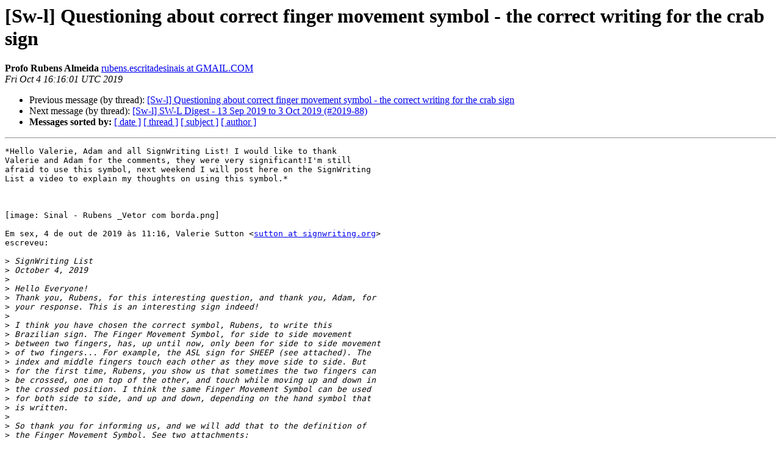

--- FILE ---
content_type: text/html
request_url: https://listserv.linguistlist.org/pipermail/sw-l/2019-October/062435.html
body_size: 2730
content:
<!DOCTYPE HTML PUBLIC "-//W3C//DTD HTML 4.01 Transitional//EN">
<HTML>
 <HEAD>
   <TITLE> [Sw-l] Questioning about correct finger movement symbol - the	correct writing for the crab sign
   </TITLE>
   <LINK REL="Index" HREF="index.html" >
   <LINK REL="made" HREF="mailto:sw-l%40listserv.linguistlist.org?Subject=Re%3A%20%5BSw-l%5D%20Questioning%20about%20correct%20finger%20movement%20symbol%20-%20the%0A%09correct%20writing%20for%20the%20crab%20sign&In-Reply-To=%3CCANrexDMhAhjBD9xzuDR2wYjo3Z%2Bj8wSqiMH7Ydxw%3D1V_%3DACwow%40mail.gmail.com%3E">
   <META NAME="robots" CONTENT="index,nofollow">
   <style type="text/css">
       pre {
           white-space: pre-wrap;       /* css-2.1, curent FF, Opera, Safari */
           }
   </style>
   <META http-equiv="Content-Type" content="text/html; charset=us-ascii">
   <LINK REL="Previous"  HREF="062434.html">
   <LINK REL="Next"  HREF="062436.html">
 </HEAD>
 <BODY BGCOLOR="#ffffff">
   <H1>[Sw-l] Questioning about correct finger movement symbol - the	correct writing for the crab sign</H1>
    <B>Profo Rubens Almeida</B> 
    <A HREF="mailto:sw-l%40listserv.linguistlist.org?Subject=Re%3A%20%5BSw-l%5D%20Questioning%20about%20correct%20finger%20movement%20symbol%20-%20the%0A%09correct%20writing%20for%20the%20crab%20sign&In-Reply-To=%3CCANrexDMhAhjBD9xzuDR2wYjo3Z%2Bj8wSqiMH7Ydxw%3D1V_%3DACwow%40mail.gmail.com%3E"
       TITLE="[Sw-l] Questioning about correct finger movement symbol - the	correct writing for the crab sign">rubens.escritadesinais at GMAIL.COM
       </A><BR>
    <I>Fri Oct  4 16:16:01 UTC 2019</I>
    <P><UL>
        <LI>Previous message (by thread): <A HREF="062434.html">[Sw-l] Questioning about correct finger movement symbol - the	correct writing for the crab sign
</A></li>
        <LI>Next message (by thread): <A HREF="062436.html">[Sw-l] SW-L Digest - 13 Sep 2019 to 3 Oct 2019 (#2019-88)
</A></li>
         <LI> <B>Messages sorted by:</B> 
              <a href="date.html#62435">[ date ]</a>
              <a href="thread.html#62435">[ thread ]</a>
              <a href="subject.html#62435">[ subject ]</a>
              <a href="author.html#62435">[ author ]</a>
         </LI>
       </UL>
    <HR>  
<!--beginarticle-->
<PRE>*Hello Valerie, Adam and all SignWriting List! I would like to thank
Valerie and Adam for the comments, they were very significant!I'm still
afraid to use this symbol, next weekend I will post here on the SignWriting
List a video to explain my thoughts on using this symbol.*



[image: Sinal - Rubens _Vetor com borda.png]

Em sex, 4 de out de 2019 &#224;s 11:16, Valerie Sutton &lt;<A HREF="http://listserv.linguistlist.org/mailman/listinfo/sw-l">sutton at signwriting.org</A>&gt;
escreveu:

&gt;<i> SignWriting List
</I>&gt;<i> October 4, 2019
</I>&gt;<i>
</I>&gt;<i> Hello Everyone!
</I>&gt;<i> Thank you, Rubens, for this interesting question, and thank you, Adam, for
</I>&gt;<i> your response. This is an interesting sign indeed!
</I>&gt;<i>
</I>&gt;<i> I think you have chosen the correct symbol, Rubens, to write this
</I>&gt;<i> Brazilian sign. The Finger Movement Symbol, for side to side movement
</I>&gt;<i> between two fingers, has, up until now, only been for side to side movement
</I>&gt;<i> of two fingers... For example, the ASL sign for SHEEP (see attached). The
</I>&gt;<i> index and middle fingers touch each other as they move side to side. But
</I>&gt;<i> for the first time, Rubens, you show us that sometimes the two fingers can
</I>&gt;<i> be crossed, one on top of the other, and touch while moving up and down in
</I>&gt;<i> the crossed position. I think the same Finger Movement Symbol can be used
</I>&gt;<i> for both side to side, and up and down, depending on the hand symbol that
</I>&gt;<i> is written.
</I>&gt;<i>
</I>&gt;<i> So thank you for informing us, and we will add that to the definition of
</I>&gt;<i> the Finger Movement Symbol. See two attachments:
</I>&gt;<i>
</I>&gt;<i> On Thu, Oct 3, 2019 at 9:29 PM Adam Frost &lt;<A HREF="http://listserv.linguistlist.org/mailman/listinfo/sw-l">icemandeaf at gmail.com</A>&gt; wrote:
</I>&gt;<i>
</I>&gt;&gt;<i> That is truly an interesting sign. I&#8217;m not even sure I can really do it
</I>&gt;&gt;<i> myself, but that isn&#8217;t the point. ;-)
</I>&gt;&gt;<i>
</I>&gt;&gt;<i> My first thought would be to write both handshapes to show the change,
</I>&gt;&gt;<i> but that is because I would probably need that information since the
</I>&gt;&gt;<i> movement with crossed fingers is foreign to me.
</I>&gt;&gt;<i>
</I>&gt;&gt;<i> If you are seeing the finger movement as scissoring, then I suspect this
</I>&gt;&gt;<i> is the correct movement.
</I>&gt;&gt;<i>
</I>&gt;&gt;<i> From a writing view point, it seems to capture the sign. I&#8217;m not sure I
</I>&gt;&gt;<i> would have been able to figure out the sign correctly had I not already
</I>&gt;&gt;<i> seen it. Again, that might be more related to it being foreign to me than
</I>&gt;&gt;<i> it being written incorrectly.
</I>&gt;&gt;<i>
</I>&gt;&gt;<i>
</I>&gt;&gt;<i> Adam
</I>&gt;&gt;<i>
</I>&gt;&gt;<i> On Oct 3, 2019, at 4:45 PM, Rubens Almeida &lt;
</I>&gt;&gt;<i> <A HREF="http://listserv.linguistlist.org/mailman/listinfo/sw-l">rubens.escritadesinais at GMAIL.COM</A>&gt; wrote:
</I>&gt;&gt;<i>
</I>&gt;&gt;<i> Hello everyone SignWriting List! I need help writing the crab sign
</I>&gt;&gt;<i> correctly. I don't know if the finger movement symbol displayed by the
</I>&gt;&gt;<i> video is correct. Thank you for your attention!
</I>&gt;&gt;<i>
</I>&gt;&gt;<i> <A HREF="https://youtu.be/2nzPDcGZfK0">https://youtu.be/2nzPDcGZfK0</A>
</I>&gt;&gt;<i> ________________________________________________
</I>&gt;&gt;<i>
</I>&gt;&gt;<i> SIGNWRITING LIST INFORMATION
</I>&gt;&gt;<i>
</I>&gt;&gt;<i> Valerie Sutton SignWriting List moderator <A HREF="http://listserv.linguistlist.org/mailman/listinfo/sw-l">sutton at signwriting.org</A>
</I>&gt;&gt;<i>
</I>&gt;&gt;<i> Post Messages to the SignWriting List: <A HREF="http://listserv.linguistlist.org/mailman/listinfo/sw-l">sw-l at listserv.valenciacollege.edu</A>
</I>&gt;&gt;<i>
</I>&gt;&gt;<i> SignWriting List Archives &amp; Home Page
</I>&gt;&gt;<i> <A HREF="http://www.signwriting.org/forums/swlist">http://www.signwriting.org/forums/swlist</A>
</I>&gt;&gt;<i>
</I>&gt;&gt;<i> Join, Leave or Change How You Receive SW List Messages
</I>&gt;&gt;<i> <A HREF="http://listserv.valenciacollege.edu/cgi-bin/wa?SUBED1=SW-L&amp;A=1">http://listserv.valenciacollege.edu/cgi-bin/wa?SUBED1=SW-L&amp;A=1</A>
</I>&gt;&gt;<i>
</I>&gt;&gt;<i>
</I>&gt;&gt;<i> ________________________________________________
</I>&gt;&gt;<i>
</I>&gt;&gt;<i> SIGNWRITING LIST INFORMATION
</I>&gt;&gt;<i>
</I>&gt;&gt;<i> Valerie Sutton SignWriting List moderator <A HREF="http://listserv.linguistlist.org/mailman/listinfo/sw-l">sutton at signwriting.org</A>
</I>&gt;&gt;<i>
</I>&gt;&gt;<i> Post Messages to the SignWriting List: <A HREF="http://listserv.linguistlist.org/mailman/listinfo/sw-l">sw-l at listserv.valenciacollege.edu</A>
</I>&gt;&gt;<i>
</I>&gt;&gt;<i> SignWriting List Archives &amp; Home Page
</I>&gt;&gt;<i> <A HREF="http://www.signwriting.org/forums/swlist">http://www.signwriting.org/forums/swlist</A>
</I>&gt;&gt;<i>
</I>&gt;&gt;<i> Join, Leave or Change How You Receive SW List Messages
</I>&gt;&gt;<i> <A HREF="http://listserv.valenciacollege.edu/cgi-bin/wa?SUBED1=SW-L&amp;A=1">http://listserv.valenciacollege.edu/cgi-bin/wa?SUBED1=SW-L&amp;A=1</A>
</I>&gt;&gt;<i>
</I>&gt;<i> ________________________________________________
</I>&gt;<i>
</I>&gt;<i> SIGNWRITING LIST INFORMATION
</I>&gt;<i>
</I>&gt;<i> Valerie Sutton SignWriting List moderator <A HREF="http://listserv.linguistlist.org/mailman/listinfo/sw-l">sutton at signwriting.org</A>
</I>&gt;<i>
</I>&gt;<i> Post Messages to the SignWriting List: <A HREF="http://listserv.linguistlist.org/mailman/listinfo/sw-l">sw-l at listserv.valenciacollege.edu</A>
</I>&gt;<i>
</I>&gt;<i> SignWriting List Archives &amp; Home Page
</I>&gt;<i> <A HREF="http://www.signwriting.org/forums/swlist">http://www.signwriting.org/forums/swlist</A>
</I>&gt;<i>
</I>&gt;<i> Join, Leave or Change How You Receive SW List Messages
</I>&gt;<i> <A HREF="http://listserv.valenciacollege.edu/cgi-bin/wa?SUBED1=SW-L&amp;A=1">http://listserv.valenciacollege.edu/cgi-bin/wa?SUBED1=SW-L&amp;A=1</A>
</I>&gt;<i>
</I>
________________________________________________


SIGNWRITING LIST INFORMATION

Valerie Sutton
SignWriting List moderator
<A HREF="http://listserv.linguistlist.org/mailman/listinfo/sw-l">sutton at signwriting.org</A>

Post Messages to the SignWriting List:
<A HREF="http://listserv.linguistlist.org/mailman/listinfo/sw-l">sw-l at listserv.valenciacollege.edu</A>

SignWriting List Archives &amp; Home Page
<A HREF="http://www.signwriting.org/forums/swlist">http://www.signwriting.org/forums/swlist</A>

Join, Leave or Change How You Receive SW List Messages
<A HREF="http://listserv.valenciacollege.edu/cgi-bin/wa?SUBED1=SW-L&amp;A=1">http://listserv.valenciacollege.edu/cgi-bin/wa?SUBED1=SW-L&amp;A=1</A>
-------------- next part --------------
An HTML attachment was scrubbed...
URL: &lt;<A HREF="http://listserv.linguistlist.org/pipermail/sw-l/attachments/20191004/bb07251c/attachment.htm">http://listserv.linguistlist.org/pipermail/sw-l/attachments/20191004/bb07251c/attachment.htm</A>&gt;
-------------- next part --------------
A non-text attachment was scrubbed...
Name: namesign.png
Type: image/png
Size: 440 bytes
Desc: not available
URL: &lt;<A HREF="http://listserv.linguistlist.org/pipermail/sw-l/attachments/20191004/bb07251c/attachment.png">http://listserv.linguistlist.org/pipermail/sw-l/attachments/20191004/bb07251c/attachment.png</A>&gt;
-------------- next part --------------
A non-text attachment was scrubbed...
Name: Sinal - Rubens _Vetor com borda.png
Type: image/png
Size: 40429 bytes
Desc: not available
URL: &lt;<A HREF="http://listserv.linguistlist.org/pipermail/sw-l/attachments/20191004/bb07251c/attachment-0001.png">http://listserv.linguistlist.org/pipermail/sw-l/attachments/20191004/bb07251c/attachment-0001.png</A>&gt;
</PRE>

<!--endarticle-->
    <HR>
    <P><UL>
        <!--threads-->
	<LI>Previous message (by thread): <A HREF="062434.html">[Sw-l] Questioning about correct finger movement symbol - the	correct writing for the crab sign
</A></li>
	<LI>Next message (by thread): <A HREF="062436.html">[Sw-l] SW-L Digest - 13 Sep 2019 to 3 Oct 2019 (#2019-88)
</A></li>
         <LI> <B>Messages sorted by:</B> 
              <a href="date.html#62435">[ date ]</a>
              <a href="thread.html#62435">[ thread ]</a>
              <a href="subject.html#62435">[ subject ]</a>
              <a href="author.html#62435">[ author ]</a>
         </LI>
       </UL>

<hr>
<a href="http://listserv.linguistlist.org/mailman/listinfo/sw-l">More information about the Sw-l
mailing list</a><br>
</body></html>
